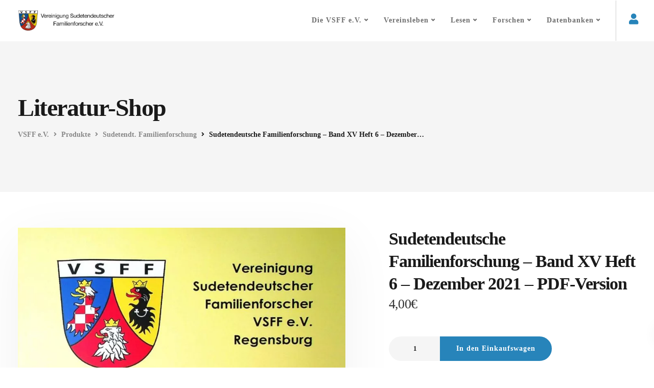

--- FILE ---
content_type: text/css
request_url: https://www.sudetendeutsche-familienforscher.de/wp-content/themes/ekko-child/style.css?ver=6.9
body_size: 5754
content:
/*
Theme Name: Ekko Child
Template: ekko
Theme URI: http://www.ekko-wp.com
Author: Key-Design
Author URI: http://themeforest.net/user/Key-Design
Description: Flexible Multi-Purpose Responsive WordPress Theme
Version: 1.0
Tags: one-column, two-columns, three-columns, four-columns, left-sidebar, right-sidebar, custom-menu, featured-images, flexible-header, post-formats, sticky-post, translation-ready

/* Below you can write your style */


@font-face {
	font-family: 'IconsMind';
	font-display: swap;
	src: url('/wp-content/plugins/keydesign-addon/assets/fonts/iconsmind.woff') format('woff');
}

@font-face {
	font-family: 'FontAwesome';
	font-display: swap;
	src: url('/wp-content/themes/ekko/core/assets/fonts/fontawesome-webfont.woff?v=4.7.0') format('woff');
}

@font-face {
	font-family: 'LineIcons';
	font-display: swap;
	src: url('/wp-content/plugins/js_composer/assets/css/lib/vc-linecons/fonts/vc_linecons.woff?54101537') format('woff');

}

.postex p {
  overflow: hidden;
  display: -webkit-box;
  -webkit-line-clamp: 5;
  -webkit-box-orient: vertical;
  text-align: justify;
}
.shadowboxx{
	box-shadow: 0 25px 98px 0 rgba(0,0,0,0.1);
	border-radius: 6px !important;
	padding: 20px;
	transition: transform .2s;
}
.shadowboxx > * {
	
	padding: 0 !important;
	
}

.gitemimg {
	line-height: 0;
	margin-bottom: 10px;
}

.shadowboxx:hover {
	transform: scale(1.05);
}

/** Archiv **/

.archive-wrapper .item {
	
	position: relative;
    width: 100%;
    border: solid 1px var(--main);
    margin-bottom: 40px;
	display: flex;
	flex-wrap: nowrap;
	justify-content: space-between;
	transition: transform .3s, box-shadow .3s;
}

.archive-wrapper .item:hover {
	
	transform: scale(1.01);
	box-shadow: 0 10px 10px #00000026;
}



.archive-wrapper .textwrapper {
	flex-basis: 80%;
	flex-grow: 2;
    padding: 20px 0;
	
}
.archive-wrapper .item .title {
	margin-bottom: 0 !important;
	
	
}

.archive-wrapper .item .size {
	font-size: .9em;
    margin-bottom: 0 !important;
	color: white;
	
}

.archive-wrapper .item .desc {
	
	margin-bottom: 0 !important;
	border-top: 1px grey solid;
	width: 80%;
}

.archive-wrapper .item .date {
	margin: 0 !important; 
	
}

.archive-wrapper .item .iconwrapper {
	
	flex-basis: 10%;
    position: relative;
    margin-right: 30px;
	background: var(--main);
	
	
}

.archive-wrapper .item .iconwrapper i {
	position: absolute;
	top: 50%;
	left: 50%;
	text-align: center;
	transform: translate(-50%,-50%);
	color: white;
	
}

.archive-wrapper .item .iconwrapper i:before {
	font-size: 4em;
}

@media only screen and (max-width: 500px){
	
	.iconwrapper{
		
		display: none;
	}	
	.archive-wrapper .textwrapper {
		padding: 20px;
		
	}
	.archive-wrapper .item .desc {
		width: 100%;
	}
}
@media only screen and (max-width: 1300px){
	
	.archive-wrapper .item .iconwrapper i:before {
		
		font-size: 2em;
	}	
	
	
}


/**PRO FEATURES **/

.profeature h6:after {
	color: white;
	display: block;
	font-size: 10px;
	width: 50%;
	margin: auto;
	content: "★ ★ ★";
	padding: 5px 20px;
	border-radius: 15px;
	background-color: var(--main);
	transition: all .3s;
	white-space: nowrap;
}

.profeature h6:hover:after {
	content: ">> Nur für Mitglieder <<";

	width: 90% !important;
}

/******************/
/*Login Anpassung*/

.swpm-login-action-msg{
	background-color: #ff4b4b;
    color: white;
    margin: 20px 0;
	animation: shake 0.82s cubic-bezier(.36,.07,.19,.97) both;
	animation-delay: 0.5s;
    padding: 20px 30px;
}

@keyframes shake {
  10%, 90% {
    transform: translate3d(-1px, 0, 0);
  }
  
  20%, 80% {
    transform: translate3d(2px, 0, 0);
  }

  30%, 50%, 70% {
    transform: translate3d(-4px, 0, 0);
  }

  40%, 60% {
    transform: translate3d(4px, 0, 0);
  }
}

.formError{
	width: max-content;
}
.swpm-login-action-msg:before{
	content: "\26A0";
    font-size: 1.2em;
    padding-right: 10px;
}

.swpm-text-field{
	width: 100% !important;
	height: 40px;
	border-radius: 5px;
	border-style: none;
	box-shadow: 0 2px 3px 0 rgba(0,0,0,0.1);
	background-color: #f7f7f7;
	
    padding-left: 10px;
}

.swpm-label, .swpm-rember-label{
	font-family: roboto;
	font-weight: 500;
}

.swpm-login-submit input , .swpm-registration-submit-section input {
	margin-top: 10px !important;
	width: 100%;
	background-color: var(--main) !important;
	border-radius: 5px;
	border-color: rgba(0,0,0,.1) rgba(0,0,0,.1) rgba(0,0,0,.1);
	font-size: 14px;
  padding-top: 7px;
  padding-bottom: 7px;
	font-family: roboto;
	color: white !important;
	
}
.swpm-login-submit{
	padding-top: 20px;
	width: 100%;
}

.swpm-login-form-submit{
	width: 100% !important;
}

/********************/
/*Register Anpassung*/

.swpm-text {
	height: 40px;
	border-radius: 5px;
	border-style: none;
	box-shadow: 0 2px 3px 0 rgba(0,0,0,0.1);
	background-color: #f7f7f7;
	
    padding-left: 10px;
	
}

.swpm-desc{
	font-family: roboto;
	font-weight: 500 !important;
	
}

.swpm-span p {
	    font-style: italic;
    font-size: .9em;
    margin-top: 10px;
}

.regfullw{
	width: 100%;
}

.passw{
	    margin: 10px 0;
}

#item-swpm-4 {
	display: none !important;
	
}

.editprofile .vc_column-inner {
	border-radius: 30px;
}

.editprofile  {
	border-radius: 30px;
	overflow: visible !important;
}

.swpm-validate-form table,  td {
	border-color: transparent !important;
	
	
}
.swpm-validate-form input, select{
	width: 100% !important;
	height: 40px;
	border-radius: 5px;
	border-style: none;
	box-shadow: 0 2px 3px 0 rgba(0,0,0,0.1);
	background-color: #f7f7f7;
}

.swpm-edit-profile-submit-section input{
	margin-top: 10px !important;
	width: 100%;
	background-color: var(--main) !important;
	border-radius: 5px;
	border-color: rgba(0,0,0,.1) rgba(0,0,0,.1) rgba(0,0,0,.1);
	font-size: 14px;
  padding-top: 7px;
  padding-bottom: 7px;
	font-family: roboto;
	color: white !important;
}

/* ENDE Login Anpassung */
/************************/





--- FILE ---
content_type: text/css
request_url: https://www.sudetendeutsche-familienforscher.de/wp-content/plugins/woocommerce-vsfev-custom-checkout/css/style.css?ver=6.9
body_size: 6920
content:
.infomodal{
display: none; /* Hidden by default */
  position: fixed; /* Stay in place */
  z-index: 9000; /* Sit on top */
  left: 0;
  top: 0;
  width: 100%; /* Full width */
  height: 100%; /* Full height */
  overflow: auto; /* Enable scroll if needed */
  background-color: rgb(0,0,0); /* Fallback color */
  background-color: rgba(0,0,0,0.4); /* Black w/ opacity */

}

/* Modal Content/Box */
.modal-content {
  background-color: #fefefe;
  margin: 15% auto; /* 15% from the top and centered */
  padding: 45px;
  border: 1px solid #888;
  width: 30%; /* Could be more or less, depending on screen size */
}

/* The Close Button */
.close {
  color: #aaa;
  float: right;
  font-size: 28px;
  font-weight: bold;
}

.close:hover,
.close:focus {
  color: black;
  text-decoration: none;
  cursor: pointer;
}

.modal-content .checkoutbtn {
	margin: 10px 0;
    padding: 15px 20px;
    background-color: var(--main);
    display: inline-block;
    color: white;
    border-radius: 25px;
    margin-right: 20px;
    transition: transform .5s;
}

.modal-content .checkoutbtn:hover {
	transform: scale(1.09);
}

/**BESTELLUNG ANFRAGEN FORMULAR**/
.customOrder .oder_summary table{
	border: none !important;
	font-size: 20px;
	width: 100%;

}

#menu-item-user {
	    border-left: solid 1px #d0d0d0;
    margin-left: 15px;
    padding-left: 10px;

}

#menu-item-user-mobile{
	border-top: solid 1px #d0d0d0;
	padding-top: 10px;
	margin-top: 15px;
}

#menu-item-ekw , #menu-item-user {
	display: block;
}

#menu-item-ekw-mobile, #menu-item-user-mobile {
	display: none;
}

@media (max-width: 959px){
	
	
	#menu-item-ekw , #menu-item-user {
	display: none;
}
	
	
	#menu-item-ekw-mobile, #menu-item-user-mobile {
	display: block;
}

	
	
}


@keyframes fade {
	from {opacity: 0;}
	to{opacity: 1;};
}


.logtooltip {
  position: relative;
  display: inline-block;
}

.logtooltip .logtooltiptext {
  opacity: 0;
  width: 120px;
	transition: opacity .4s;
  background-color: #4c4c4c;
  color: #fff;
  text-align: center;
  border-radius: 6px;
  padding: 5px 0;

  /* Position the tooltip */
  position: absolute;
  z-index: 1;
	

  top: 190%;
  left: 50%;
  margin-left: -60px; /* Use half of the width (120/2 = 60), to center the tooltip */
}

.logtooltip .logtooltiptext::after {
  content: " ";
  position: absolute;
  bottom: 100%;  /* At the top of the tooltip */
  left: 50%;
  margin-left: -5px;
  border-width: 5px;
  border-style: solid;
  border-color: transparent transparent #4c4c4c transparent;
}

.logtooltip:hover .logtooltiptext {
  opacity: 1;
}

.has-badge[data-count]:after {
    content: attr(data-count);
    padding: 2px;
    position: absolute;
    top: 13px;
    right: 0;
    min-width: 15px;
    font-family: 'Bitter';
    vertical-align: top;
    line-height: 1.4em;
    text-align: center;
    background-color: var(--main);
    font-size: .4em;
    color: white;
    border-radius: 50%;
}




#bestaetigung svg {
	margin: auto;
	display: block;
	width: 100px;
}


#bestaetigung .path {
  stroke-dasharray: 1000;
  stroke-dashoffset: 0;
	
}

#bestaetigung .path.circle {
    -webkit-animation: dash 1s ease-in-out;
    animation: dash 1s ease-in-out;

  }

#bestcircle, #besthaken {
	display: none;
}



#bestaetigung .path.check {
    stroke-dashoffset: -100;
    -webkit-animation: dash-check 1s  ease-in-out forwards;
    animation: dash-check 1s  ease-in-out forwards;
  }


#bestaetigung .success {
	text-align: center;
	margin: 20px;
	font-size: 1.8em;
	
}

#bestaetigung p {
	text-align: center;
}

#bestaetigung{
	margin: 50px;
	max-height: 0px;
	overflow: hidden;
	transition: max-height 1s ease-in-out 1s;
}


@-webkit-keyframes dash {
  0% {
    stroke-dashoffset: 1000;
  }
  100% {
    stroke-dashoffset: 0;
  }
}

@keyframes dash {
  0% {
    stroke-dashoffset: 1000;
  }
  100% {
    stroke-dashoffset: 0;
  }
}

@-webkit-keyframes dash-check {
  0% {
    stroke-dashoffset: -100;
  }
  100% {
    stroke-dashoffset: 900;
  }
}

@keyframes dash-check {
  0% {
    stroke-dashoffset: -100;
  }
  100% {
    stroke-dashoffset: 900;
  }
}












#abwicklung {
	transition: max-height 1s ease-in-out 0s;
	overflow: hidden;
	max-height: 3000px;

}

.customOrder #form-messages {
	display: none;
	margin: 10px 0;
	padding: 20px;
	font-weight: 500;
	overflow: hidden !important;
	animation: slide-in-top 0.7s cubic-bezier(0.215, 0.610, 0.355, 1.000) alternate both;

	border-radius: 5px;
}

@keyframes slide-in-top {
  0% {
    -webkit-transform: translateY(-100px);
            transform: translateY(-100px);
    opacity: 0;
  }
  100% {
    -webkit-transform: translateY(0);
            transform: translateY(0);
    opacity: 1;
  }
}

.customOrder #form-messages.error {
	background-color: #ff4949;
	display: block;
	color: white;
}


.customOrder #form-messages.error:before {
	content: "\26A0";
	font-size: 1.3em;
	margin-right: 20px;
}

.customOrder #form-messages.success {
	background-color: transparent;
	display: none;
	color: white;
}



.customOrder #datenschutz{
	width: auto;
	margin-right: 10px;
}
.customOrder .accepts label {
	font-weight: 300 !important;
}

.customOrder .accepts {
	margin-bottom: 20px;
}



.customOrder .oder_summary tr:last-child{
	border-bottom: solid 3px var(--main)!important;
	
}

.customOrder .total {
	font-size: 20px;
	text-align: center;
	
}

.customOrder .total .betrag{
	color: var(--main);
	font-weight: 500;
	font-size: 1.2em;
	margin-left: 20px;
}

.bestellinfo{
	border: dashed 3px #cecece;
	padding: 30px;
	margin-bottom: 50px;
}



.customOrder.flexbox{
	flex-wrap: nowrap;

}

.customOrder .flexitem{
	flex-basis: 40%;
}

.customOrder .user_info input, textarea{
	width: 100%;
	border-radius: 25px;
	padding: 0 30px;
	border: none;
	outline: none;
	background-color: #f5f5f5;
}

.customOrder .user_info input {
		line-height: 50px;
}

.customOrder .user_info textarea {
	padding-top: 10px;
	line-height: 20px;
	height: 100px;
}

.customOrder .user_info input.submitbest{
	outline: none;
	transition: all ease 0.5s;
	background-color: var(--main);
	color: white;
	font-weight: 500;
	border: solid 3px var(--main);
}

.customOrder .user_info input.submitbest:hover{
	background-color: transparent;
	border: solid 3px var(--main);

}

.customOrder .user_info input.loadingbest {
	  font-size: 0;
    width: 50px !important;
    height: 50px;
    border-radius: 50% !important;
    border: solid 3px var(--main) !important;
    border-left-color: transparent !important;
    background-color: transparent !important;
    padding: 0 !important;
    margin: auto;
    display: block;
	animation: rotate 1s .4s ease-in-out infinite;
	cursor: not-allowed;
	pointer-events: none;
}

@keyframes rotate {
	0%{
		transform: rotate(360deg);
	}
}

@media only screen and (max-width: 700px) {
	
	.customOrder.flexbox{
	flex-wrap: wrap;
	    flex-direction: column-reverse;
	
	}
	.customOrder .flexitem{
	flex-basis: 100%;
	padding: 0 30px;
}
}
	@media only screen and (max-width: 360px) {
	.customOrder .flexitem{

	padding: 0 5px;
}
	}

--- FILE ---
content_type: text/css
request_url: https://www.sudetendeutsche-familienforscher.de/wp-content/uploads/js_composer/custom.css?ver=8.4.1
body_size: -57
content:
[id] {
  scroll-margin-top: 100px;
}